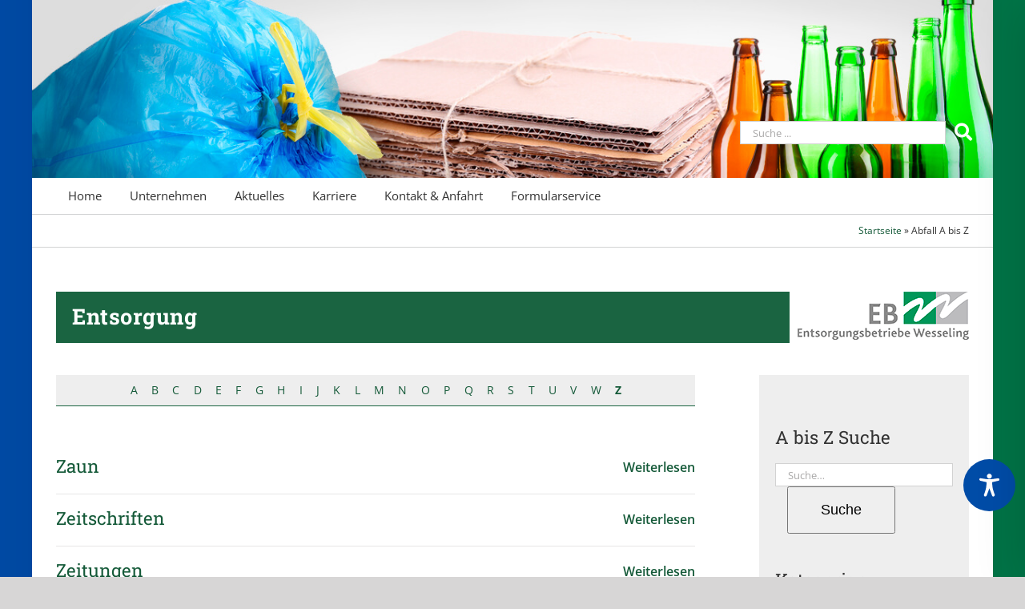

--- FILE ---
content_type: text/css
request_url: https://www.stadtwerke-wesseling.de/wp-content/themes/Avada-Child-Theme/style.css
body_size: 7474
content:
/*
Theme Name: Avada Child
Description: Child theme for Avada theme
Author: ThemeFusion
Author URI: https://theme-fusion.com
Template: Avada
Version: 1.0.0
Text Domain:  Avada
*/

@font-face {
  font-family: 'icomoon';
  src:  url('https://www.stadtwerke-wesseling.de/wp-content/uploads/fonts/icomoon.eot?kbir8s');
  src:  url('https://www.stadtwerke-wesseling.de/wp-content/uploads/fonts/icomoon.eot?kbir8s#iefix') format('embedded-opentype'),
    url('https://www.stadtwerke-wesseling.de/wp-content/uploads/fonts/icomoon.ttf?kbir8s') format('truetype'),
    url('https://www.stadtwerke-wesseling.de/wp-content/uploads/fonts/icomoon.woff?kbir8s') format('woff'),
    url('https://www.stadtwerke-wesseling.de/wp-content/uploads/fonts/icomoon.svg?kbir8s#icomoon') format('svg');
  font-weight: normal;
  font-style: normal;
}


/* Global */

:focus-visible {
  outline: 3px solid #00397d !important;
  outline-offset: 2px;
  transition: outline 0s !important;
}
/* Entfernt jegliche Outline und ersetzt sie durch einen klaren Border */
.wpcf7-form-control.wpcf7-select:focus {
  outline: none !important;
  border: 3px solid #00397d !important;
}

/* Fallback, falls du lieber box-shadow verwenden magst */
.wpcf7-form-control.wpcf7-select:focus {
  outline: none !important;
  box-shadow: 0 0 0 3px #0756b1 !important;
}


body {
  background-image: url("https://www.stadtwerke-wesseling.de/wp-content/uploads/sww-ebw-back.png");
  background-repeat: repeat-y;
  height:100%;
  min-height:100%;
  margin-top: 0px;
  margin-bottom: 0px;
  background-position: center top;
  background-color: #0756b1;
}


body .header-ebw,
body .header-sww,
body .header-sww-ebw {
  display:none;
}

.header-sww .fusion-layout-column .fusion-column-wrapper,
.header-ebw .fusion-layout-column .fusion-column-wrapper {
  margin-left: 0 !important;
  margin-right: 0 !important;
}

/*
body .header-sww-ebw {
  display:block;
}*/

body.page-id-191,
body.page-child.parent-pageid-191,
body.page-child.top-parent-191 {
  background-image: url("https://www.stadtwerke-wesseling.de/wp-content/uploads/sww-back.png");
  background-repeat: repeat-y;
  margin-top: 0px;
  margin-bottom: 0px;
  background-position: center top;
  background-color: #0462cf;
}

body.page-id-191 .header-sww,
body.page-child.parent-pageid-191 .header-sww,
body.page-child.top-parent-191 .header-sww {
  display:block;
}

body.page-id-191 .header-ebw,
body.page-child.parent-pageid-191 .header-ebw,
body.page-child.top-parent-191 .header-ebw {
  display:none;
}

body.page-id-191 a,
body.page-child.parent-pageid-191 a,
body.page-child.top-parent-191 a,
body.page-id-191 .fontawesome-icon,
body.page-child.top-parent-191 .fontawesome-icon {
  color: #0756b1;
}

body.page-id-244,
body.page-child.parent-pageid-244,
body.page-child.top-parent-244 {
  background-image: url("https://www.stadtwerke-wesseling.de/wp-content/uploads/ebw-back.png");
  background-repeat: repeat-y;
  margin-top: 0px;
  margin-bottom: 0px;
  background-position: center top;
  background-color: #279560;
}

body.page-id-244 .header-sww,
body.page-child.parent-pageid-244 .header-sww,
body.page-child.top-parent-244 .header-sww,
body.post-type-archive-encyclopedia .header-sww,
body.single-encyclopedia .header-sww,
body.tax-encyclopedia-category .header-sww {
  display:none;
}

body.page-id-244 .header-ebw,
body.page-child.parent-pageid-244 .header-ebw,
body.page-child.top-parent-244 .header-ebw,
body.post-type-archive-encyclopedia .header-ebw,
body.single-encyclopedia .header-ebw,
body.tax-encyclopedia-category .header-ebw {
  display:block;
}

.header-ebw,
.header-sww,
.header-sww-ebw {
  margin-bottom: 40px !important;
}

.header-img-left,
.header-img-right {
  padding-bottom: 20px;
  background-color: #ffffff;
  display:block;
  width:100%;
}

.header-text-left,
.header-text-right {
  display:block;
  width:100%;
  font-size: 1.8em;
}

.header-text-left h6,
.header-text-right h6,
.header-text-left .h6,
.header-text-right .h6 {
  margin-bottom: 0 !important;
}

body.page-id-244 a,
body.page-child.parent-pageid-244 a,
body.page-child.top-parent-244 a,
body.page-id-244 .fontawesome-icon,
body.page-child.top-parent-244 .fontawesome-icon,
body.tax-encyclopedia-category a,
body.tax-encyclopedia-category #main .post h2 a,
body.tax-encyclopedia-category .fusion-content-widget-area .widget li a {
  color: #155a39;
}
.fusion-content-widget-area .widget li a {
  -moz-hyphens: auto;
  -ms-hyphens: auto;
  -webkit-hyphens: auto;
  hyphens: auto;
}

.fontawesome-icon {
    margin-right: 5px;
    margin-top: 3px;
}

.fullwidth-content {
  margin-left: -30px;
  margin-right: -30px;
  padding-left: 30px !important;
  padding-right: 30px !important;
}

.bottom-space-20 {
  margin-bottom: 20px;
}

hr {
  margin: 3rem 0;
}

.anchor {
}

p a, .fusion-text a,
.fusion-blog-shortcode .fusion-single-line-meta a,
a.encyclopedia {
  font-weight: 800;
  text-decoration: underline;
  text-underline-offset: 3px;
}

.fusion-copyright-content a,
body.post-type-archive-encyclopedia .fusion-copyright-content a {
  color: #fff !important;
}

.fusion-text .gruen a, .fusion-text .gruen a:visited, .fusion-text .gruen a:hover, .fusion-text .gruen a:focus, .fusion-text .gruen {
  color: #1a6441 !important;
}

.box-content-small,
.box-content {
  font-weight: 600;
}
.box-content-small a,
.box-content a {
  font-weight: 600;
  text-decoration: none;
}

.box-content-small h6 a,
.box-content h6 a,
.box-content-small .h6 a,
.box-content .h6 a,
.box-content-small .fusion-text h6,
.box-content-small .fusion-text .h6,
.box-content .fusion-text h6,
.box-content .fusion-text .h6,
.box-content-small h2 a,
.box-content h2 a,
.box-content-small .h2 a,
.box-content .h2 a,
.box-content-small .fusion-text h2,
.box-content-small .fusion-text .h2,
.box-content .fusion-text h2,
.box-content .fusion-text .h2,
.box-content-small h3 a,
.box-content h3 a,
.box-content-small .h3 a,
.box-content .h3 a,
.box-content-small .fusion-text h3,
.box-content-small .fusion-text .h3,
.box-content .fusion-text h3,
.box-content .fusion-text .h3 {
  font-weight: 800;
  margin-top: 0 !important;
  margin-bottom: 0.4em !important;
  text-decoration: none;
  font-size:1.2em !important;
}

a#scroll-to-top {
  display:none !important;
}

#awb-to-top-label.screen-reader-text,
.skip-link.screen-reader-text {
  color: #fff !important;
  background-color: #303030 !important;
}

table th {
    font-family: "Open Sans" !important;
    font-weight: 800 !important;
}

.table-2 table thead {
    background-color: #f2f2f2 !important;
    color: #303030 !important;
}

.table-1,
.table-2 {
    overflow-x: auto;
}

.table-1 td, .table-1 th,
.table-2 td, .table-2 th {
    white-space: normal !important;
    color: #303030 !important;
}

.table-1 tr td,
.table-1 table {
    border: 0px !important;
}

.contenttable {
  width: 100%;
  clear:both;
  margin: 1rem 0 2rem 0;
}
.contenttable td {
  padding: 0.5em 0.8rem;
}

.contenttable tr:nth-of-type(2n+1) {
  background-color: #eeeeee;
  border-bottom: 1px solid #5c5c5c;
}

.contenttable tr:nth-of-type(2n) {
  background-color: #ffffff;
  border-bottom: 1px solid #5c5c5c;
}

.post-content ul, .post-content ol {
  padding-left: 1em;
  padding-bottom: 1em;
}

.post-content ul li, .post-content ol li {
  margin-bottom: 1em;
}

/* FONTAWESOME ersetzen

i .fa-file-pdf,
.fa-file-pdf:before {
  font-family: 'icomoon' !important;
  content: '\eadf' !important;
  font-style: normal !important;
}

.fa-info:before,
i .fa-info {
  font-family: 'icomoon' !important;
  content: '\ea0c' !important;
  font-style: normal !important;
}

.fa-angle-double-right:before,
i .fa-angle-double-right {
  font-family: 'icomoon' !important;
  content: '\ea3c' !important;
  font-style: normal !important;
}

.fa-check:before,
i .fa-check  {
  font-family: 'icomoon' !important;
  content: '\ea10' !important;
  font-style: normal !important;
}

.fa-thumbs-up:before,
i .fa-thumbs-up  {
  font-family: 'icomoon' !important;
  content: '\e9e0' !important;
  font-style: normal !important;
}

.fa-angle-double-left:before,
i .fa-angle-double-left {
  font-family: 'icomoon' !important;
  content: '\ea40' !important;
  font-style: normal !important;
}*/



/* MOBILE ICONS */

.fusion-mobile-menu-icons a, .fusion-mobile-menu-icons a::after, .fusion-mobile-menu-icons a::before {
    color: #fff !important;
}

.fusion-mobile-menu-icons {
    margin-top: 50px !important;
}


/* HEADER */

.fusion-header {
  background-color: rgba(255,255,255, 0) !important;
}

.fusion-header .fusion-logo-link {
  display:none;
}

.fusion-header-wrapper {
    margin-top: -140px;
}

.fusion-logo-left.fusion-header-v4 .fusion-logo {
    float: right;
    display: inline-block !important;
}
.fusion-logo-left.fusion-header-v4 .fusion-logo {
    float: right !important;
}

.fusion-body .fusion-page-title-bar {
    padding-top: 50px !important;
}

div.avada-page-titlebar-wrapper {
  background-color:#fff;
  border-bottom: 1px solid #d2d3d4 !important;
  display:none !important;
}
/*

.fusion-standard-logo {
  max-height: 55px !important;
  height: auto;
  -webkit-transition: all 0.5s;
  transition: all 0.5s;
}

.fusion-sticky-menu- .fusion-header .fusion-logo {
  margin-top: 20px;
}

.fusion-sticky-menu- .fusion-header-v4 .fusion-header {
  padding-bottom: 15px;
}

.fusion-header-wrapper,
.fusion-header-wrapper .fusion-is-sticky,
.fusion-sticky-logo {
  transition: all .2s ease-in-out;
}*/



/* EIGENE FORMATE - EDITOR STYLES */

.light, .light p, .light h1, .light .h1, .light h2, .light .h2, .light h3, .light .h3, .light h4, .light .h4, .light h5, .light .h5, .light h6, .light .h6 {
  color: #fff !important;
}

.dark, .dark p, .dark h1, .dark .h1, .dark h2, .dark .h2, .dark h3, .dark .h3, .dark h4, .dark .h4, .dark h5, .dark .h5, .dark h6, .dark .h6 {
  color: #303030 !important;
}

.gruen {
  color: #1a6441 !important;
}

.rot {
  color: #cd0000;
}


/* HEADLINES */

h1, .h1, h2, .h2 {
  margin-bottom: 1.2rem;
}

h1, .h1, h2, .h2, h3, .h3, h4, .h4 {
  -moz-hyphens: auto;
  -ms-hyphens: auto;
  -webkit-hyphens: auto;
  hyphens: auto;
  margin-bottom: 1.2rem;
  margin-top: 0 !important;
}

h5, .h5, h6, .h6 {
  letter-spacing: 0.02em !important;
  -moz-hyphens: auto !important;
  -ms-hyphens: auto !important;
  -webkit-hyphens: auto !important;
  hyphens: auto !important;
}

.fusion-text h5,
.fusion-text .h5,
.fusion-text h6,
.fusion-text .h6 {
  margin-bottom: 1.5rem !important;
}

body.home .fusion-text h6,
body.home .fusion-text .h6,
body.page-id-3920 .fusion-text h6,
body.page-id-3920 .fusion-text .h6 {
  margin-bottom: 0.3rem !important;
}

.fusion-title-size-six h6 {
  margin-top: 0em !important;
}

.fusion-accordian h2, .fusion-accordian .h2 {
  font-size: 1.8em !important;
}

.fusion-page-title-bar .fusion-page-title-row h1 {
  color: #5c5c5c;
  font-size: 1.5em !important;
  display: inline-block;
}

body.page-id-244 .fusion-page-title-bar .fusion-page-title-row h1,
body.page-id-191 .fusion-page-title-bar .fusion-page-title-row h1 {
  display: none;
}

body.home .fusion-page-title-bar,
body.page-id-362 .fusion-page-title-bar,
body.page-id-364 .fusion-page-title-bar,
body.page-id-366 .fusion-page-title-bar,
body.page-id-368 .fusion-page-title-bar,
body.page-id-392 .fusion-page-title-bar,
body.page-id-312 .fusion-page-title-bar {
  display:none;
}

body.home .fullwidth-box,
body.page-id-362 .fullwidth-box,
body.page-id-364 .fullwidth-box,
body.page-id-366 .fullwidth-box,
body.page-id-368 .fullwidth-box,
body.page-id-392 .fullwidth-box,
body.page-id-312 .fullwidth-box,
body.page-id-244 .fullwidth-box,
body.page-id-191 .fullwidth-box {
    margin-top: 0px;
}

body.page-id-191 .fusion-page-title-bar .fusion-page-title-row h1,
body.page-child.parent-pageid-191 .fusion-page-title-bar .fusion-page-title-row h1 {
  color: #0756b1;
}

body.page-id-244 .fusion-page-title-bar .fusion-page-title-row h1,
body.page-child.parent-pageid-244 .fusion-page-title-bar .fusion-page-title-row h1 {
  color: #155a39;
}

footer h6, footer .h6 {
  margin: 0px;
  text-align:center;
  -moz-hyphens: none !important;
  -ms-hyphens: none !important;
  -webkit-hyphens: none !important;
  hyphens: none !important;
}

.fusion-footer-widget-area .widget-title {
  text-transform: none !important;
  margin: 0 0 18px;
  color: #434343 !important;
}
.fusion-widget-area h6 {
  color: #434343 !important;
}



/* Header Linien */

.title-sep-container-left {
  border-top: 2px solid #0756b1 !important;
}

.title-sep-container-right {
  border-top: 2px solid #1a6441 !important;
}

body.page-id-2 .title-sep-container-right {
  border-top: 2px solid #1a6441 !important;
}

body.page-id-191 .title-sep-container-right,
body.page-child.parent-pageid-191 .title-sep-container-right,
body.page-child.top-parent-191 .title-sep-container-right {
  border-top: 2px solid #0756b1 !important;
}

body.page-id-244 .title-sep-container-left,
body.page-child.parent-pageid-244 .title-sep-container-left,
body.page-child.top-parent-244 .title-sep-container-left {
  border-top: 2px solid #1a6441 !important;
}

/* CHECKLISTEN */

.fusion-checklist .fusion-li-item {
  font-size: 1.2em !important;
}

.fusion-checklist .fusion-li-item p:last-of-type, ul.fusion-checklist .fusion-li-item p:last-of-type {
  font-size: 1em !important;
}

.fusion-checklist .fusion-li-item p {
  margin-bottom: 0.4rem;
}

.fusion-checklist .fusion-li-item {
  padding: 0 0 1rem 0 !important;
}


/* FOOTER */

footer .fusion-copyright-content a,
body.single-encyclopedia footer .fusion-copyright-content a {
  color: #fff !important;
}

footer .fusion-copyright-content a:hover,
body.single-encyclopedia footer .fusion-copyright-content a:hover {
  color: #000 !important;
}

footer .col-lg-3 {
  padding-left: 25px;
  padding-right: 25px;
}

.fusion-footer-widget-column {
    margin-bottom: 35px !important;
}

.fusion-footer-widget-area .widget_nav_menu li,
.fusion-footer-widget-area ul li {
  border: 0 !important;
  padding: 3px 0 !important;
  margin-bottom: 0 !important;
}

.fusion-footer-widget-area a,
body.post-type-archive-encyclopedia .fusion-footer-widget-area a,
body.single-encyclopedia .fusion-footer-widget-area a {
    color: #303030 !important;
}

.fusion-footer-widget-area a:hover,
body.post-type-archive-encyclopedia .fusion-footer-widget-area a:hover,
body.single-encyclopedia .fusion-footer-widget-area a:hover {
    color: #797979 !important;
}
.fusion-footer-widget-area .widget li a:after {
  position: absolute;
  font-family: 'icomoon';
  content: '';
}
/*
.fusion-footer-widget-area .widget li a:after {
  position: absolute;
  font-family: 'icomoon';
  content: '\f105';
  margin-left: 6px;
  margin-top: 3px;
  color: #303030;
  -moz-transform: rotate(180deg);
  -ms-transform: rotate(180deg);
  -o-transform: rotate(180deg);
  -webkit-transform: rotate(180deg);
  transform: rotate(180deg);
}*/

.fusion-footer-widget-area .widget li a:hover:after {
   color: #0756b1;
}

#wrapper .fusion-widget-area .current_page_item > a:after {
   color: #0756b1;
}


/* SLIDER */

body.single-post #sliders-container,
body.search-results #sliders-container {
  background-image: url("https://www.stadtwerke-wesseling.de/wp-content/uploads/2018/04/sww_teaser01.jpg");
  background-size: cover;
  max-width: 100%;
  height: 100px;
  width: 100%;
}

body.post-type-archive-encyclopedia #sliders-container,
body.single-encyclopedia #sliders-container {
  background-image: url("https://www.stadtwerke-wesseling.de/wp-content/uploads/2018/04/sww_teaser04.jpg");
  background-size: cover;
  max-width: 100%;
  height: 100px;
  width: 100%;
}


/* STARTSEITE KLINKER / BOXEN */


.fusion-layout-column.fusion-one-sixth.box-content-small {
    display:none;
}

.fusion-layout-column.fusion-one-third.box-content-small {
  width: 100% !important;
  display:inline-block;
  min-height: auto;
}

body.home .box-header {
  padding: 16px 20px 1px 20px;
}
.box-header {
  padding: 95px 20px 20px 20px;
}
.box-header.subpages {
  font-size: 1.7em;
  letter-spacing: 0.02em;
  color: #fff;
  font-family: "Roboto Slab";
  font-style: normal;
  font-weight: 600;
}
.box-header.subpages-intro h1 {
  font-size: 1.7em;
  letter-spacing: 0.02em;
  color: #fff;
  font-family: "Roboto Slab";
  font-style: normal;
  font-weight: 600;
  margin: -5px 0 0 0 !important;
}




/*
.box-header h6 {
font-size:1.2em !important;
}
body.home .box-header h6,
body.page-id-3920 .box-header h6 {
  font-size: 1.2em !important;
}*/

.fusion-button {
}

.box-content-button {
  width: auto;
  height:auto;
  padding:0px !important;
  color: #fff;
  float: right;
}

.fusion-button-wrapper .box-content-button {
  position:absolute;
  right:12px;
  bottom:0px;
  display: inline-block;
}

.button-xlarge {
  font-size: 1.8em !important;
}

.box-arrow-links, .box-arrow-links a {
  position:absolute;
  right:5px;
  bottom:5px;
  display: inline-block;
  width: auto;
  height:auto;
  font-size: 1.6em;
  color: #fff;
  float: right;
}

.box-content-small .box-arrow-links, .box-content-small .box-arrow-links a {
  position:absolute;
  right:5px;
  bottom:5px;
  display: inline-block;
  width: auto;
  height:auto;
  font-size: 1.6em;
  color: #fff;
  float: right;
}

.box-arrow-links a:hover, .box-arrow-links a:focus, .box-arrow-links a:active {
  color: #ccc;
}

.box-content {
  text-align:center;
  margin: 0 !important;
}

body.home .fusion-column-first.box-content {
  display:none;
}

body.home .fusion-column-last.box-content {
  text-align:left !important;
}

body.home .fusion-imageframe {
  margin-right: 0px !important;
}

.box-content-small {
  text-align:left;
  margin: 0 !important;
}

body.page-id-191 .box-content,
body.page-id-191 .box-content-small,
body.page-child.parent-pageid-191 .box-content,
body.page-child.parent-pageid-191 .box-content-small {
  background-color: #0756b1;
}

body.page-id-244 .box-content,
body.page-id-244 .box-content-small,
body.page-id-244 .fusion-button-default,
body.page-child.parent-pageid-244 .box-content,
body.page-child.parent-pageid-244 .box-content-small,
body.page-child.parent-pageid-244 .fusion-button-default {
  background-color: #1a6441;
}

.box-content p,
.box-content-small p {
  color: #fff !important;
  -moz-hyphens: auto;
  -ms-hyphens: auto;
  -webkit-hyphens: auto;
  hyphens: auto;
}

.box-content,
.box-content h6, .box-content .h6,
.box-content h2, .box-content .h2,
.box-content a,
.box-content-small,
.box-content-small h6, .box-content-small .h6,
.box-content-small h2, .box-content-small .h2,
.box-content-small a {
  color: #fff !important;
  -moz-hyphens: auto;
  -ms-hyphens: auto;
  -webkit-hyphens: auto;
  hyphens: auto;
}

.box-content a:hover,
.box-content a:active,
.box-content a:focus,
.box-content-small a:hover,
.box-content-small a:active,
.box-content-small a:focus {
  color: #ccc !important;
}

.box-content-small {
  text-align:left;
  margin: 0 !important;
}

.box-border-left,
.box-border-right {
  border-right: 0px;
  border-left: 0px;
}

.box-content .fusion-title.fusion-sep-none .title-heading-left,
.box-content-small .fusion-title.fusion-sep-none .title-heading-left {
  text-align: left;
}

.box-content .fusion-imageframe {
  left:50%;
  margin-left: -80px;
  padding: 0;
}

.box-content .fusion-imageframe img {
  padding: 0.5em 0;
  width:120px;
}

.box-content-small .fusion-imageframe {
  left:5px;
  margin-left: 0px;
  margin-right: 0px;
}

.box-kontakt {
  margin-top: 18px !important;
  background-image: url("https://www.stadtwerke-wesseling.de/wp-content/uploads/2018/04/box-kontakt.gif");
  background-position: left bottom;
  background-repeat: repeat-x;
  background-color: #eeeeee;
}

.box-kontakt {
  -ms-hyphens: auto !important;
  -webkit-hyphens: manual !important;
  -moz-hyphens: auto !important;
  hyphens: auto !important;
}
.box-kontakt p {
  margin-bottom: 10px !important;
}
.box-kontakt a[href^="mailto:"] {
  -webkit-hyphens: auto;
  hyphens: auto;
}

.box-content-bottom {
  margin-bottom: 18px !important;
}

.header-res-versorgung {
  text-align: left;
  margin: 20px 0 20px 0 !important;
}

.header-res-entsorgung {
  text-align: left;
  margin: 20px 0 20px 0 !important;
}



/* SIDEBAR */

.sidebar {
  background-color: #eeeeee !important;
  padding: 20px 20px 0 20px !important;
}

.sidebar .widget h4 {
    font-size: 1.4em !important;
    color: #434343 !important;
}

.sidebar .widget .widget-title {
    font-size: 1.4em !important;
}

body.page-template-side-navigation #sidebar .side-nav {
  display:none;
}

body.page-template-side-navigation #encyclopedia_search-2,
body.single-post #encyclopedia_search-2,
body.category #encyclopedia_search-2,
body.archive #encyclopedia_search-2,
body.page-template-side-navigation #encyclopedia_taxonomies-2,
body.single-post #encyclopedia_taxonomies-2,
body.category #encyclopedia_taxonomies-2,
body.archive #encyclopedia_taxonomies-2,
body.page-template-side-navigation .button-lexikon,
body.single-post .button-lexikon,
body.single-post .sidebar #custom_html-3,
body.category .button-lexikon,
body.archive .button-lexikon,
body.post-type-archive-encyclopedia .button-lexikon,
body.search-results .button-lexikon,
body.search-results #encyclopedia_search-2,
body.search-results #encyclopedia_taxonomies-2,
body.page-id-144 .button-aktuelles {
  display:none;
}

.button-lexikon,
.button-aktuelles {
  background-color: #797979;
}

.button-lexikon:hover, .button-lexikon:focus, .button-lexikon:active {
  background-color: #1a6441;
}

.button-aktuelles:hover, .button-aktuelles:focus, .button-aktuelles:active {
  background-color: #0756b1;
}

body.post-type-archive-encyclopedia #categories-2,
body.single-encyclopedia #categories-2,
body.post-type-archive-encyclopedia #archives-2,
body.single-encyclopedia #archives-2,
body.post-type-archive-encyclopedia #search-3,
body.single-encyclopedia #search-3,
body.tax-encyclopedia-category #categories-2,
body.tax-encyclopedia-category #archives-2,
body.tax-encyclopedia-category #search-3 {
  display:none;
}

body.post-type-archive-encyclopedia #encyclopedia_search-2,
body.single-encyclopedia #encyclopedia_search-2,
body.post-type-archive-encyclopedia #encyclopedia_search-2,
body.single-encyclopedia #encyclopedia_search-2,
body.post-type-archive-encyclopedia #encyclopedia_taxonomies-2,
body.single-encyclopedia #encyclopedia_taxonomies-2,
body.post-type-archive-encyclopedia #encyclopedia_taxonomies-2,
body.single-encyclopedia #encyclopedia_taxonomies-2,
body.single-encyclopedia .button-lexikon,
body.tax-encyclopedia-category .button-lexikon,
body.tax-encyclopedia-category #encyclopedia_search-2,
body.tax-encyclopedia-category #encyclopedia_taxonomies-2 {
  display:block;
}

body.post-type-archive-encyclopedia .fusion-date-and-formats,
body.single-encyclopedia .fusion-date-and-formats,
body.post-type-archive-encyclopedia .fusion-date-and-formats,
body.single-encyclopedia .fusion-date-and-formats,
body.tax-encyclopedia-category .fusion-date-and-formats,
body.search-results .fusion-date-and-formats {
  display:none;
}


/* ----------------------------
   BEITRÄGE BLOG
------------------------------- */

.fusion-post-content > .blog-shortcode-post-title {
  line-height: 1.2em !important;
  -ms-hyphens: auto !important;
  -webkit-hyphens: manual !important;
  -moz-hyphens: auto !important;
  hyphens: auto !important;
}

.fusion-post-wrapper {
  border: 0px solid #fff !important;
  border-bottom-width: 0px !important;
  border-bottom-width: 0px !important;
}

.recent-posts-content p a {
  margin-left: 5px;
  font-weight: 600;
}

.fusion-blog-shortcode .fusion-read-more,
.fusion-read-more {
    font-size: 1.1em;
    font-weight: 600;
}
.fusion-blog-shortcode .fusion-read-more:after,
.fusion-read-more:after {
  content: "\f105";
  top: 50%;
  right: -10px;
  padding-left: 5px;
  font-size: 14px;
  font-family: awb-icons;
  position: absolute;
  transform: translateY(-50%);
}

body.single-post .fusion-page-title-captions {
  display:none !important;
}

body.single-post .fusion-page-title-secondary {
  display: block;
  width: 100%;
}


/* Allgemeine Inhate */

.allgemein a {
  color: #5c5c5c !important;
}

.allgemein a:hover, .allgemein a:focus, .allgemein a:active {
color: #303030 !important;
}

.category-allgemein .fusion-post-content > h2.fusion-post-title,
.category-allgemein .fusion-post-content > .h2 .fusion-post-title,
.category-allgemein .fusion-post-content > h2.blog-shortcode-post-title,
.category-allgemein .fusion-post-content > .h2 .blog-shortcode-post-title,
.category-allgemein .fusion-post-content > h2.fusion-post-title a,
.category-allgemein .fusion-post-content > .h2 .fusion-post-title a {
/*  font-size: 1.4em !important; */
  color: #505050 !important;
  margin-bottom: 10px;
}

#main .post.category-allgemein h2 a,
#main .post.category-allgemein .h2 a {
  color: #5c5c5c !important;
}

.category-allgemein > .fusion-post-title-meta-wrap > h2.fusion-post-title,
.category-allgemein > .fusion-post-title-meta-wrap > h1.fusion-post-title {
  font-size: 1.8em !important;
  line-height: 1.3em !important;
  color: #5c5c5c !important;
  margin-bottom: 10px;
}

.category-allgemein > .fusion-date-and-formats .fusion-date-box {
  background-color: #707070 !important;
}

.fusion-date-and-formats .awb-icon-pen {
 font-family: 'icomoon' !important;
 speak: none;
 font-style: normal;
 font-weight: normal;
 font-variant: normal;
 text-transform: none;
 line-height: 1;
}
.category-allgemein .fusion-icon-pen,
.category-allgemein .awb-icon-pen {
 color: #707070 !important;
}
.allgemein .awb-icon-pen:before,
.category-allgemein .awb-icon-pen:before {
  content: "\e904" !important;
}


/* Versorgung Inhalte */

.versorgung a {
  color: #0756b1 !important;
}

.versorgung a:hover, .versorgung a:focus, .versorgung a:active {
 color: #303030 !important;
}

.category-versorgung .fusion-post-content > h2.fusion-post-title,
.category-versorgung .fusion-post-content > .h2 .fusion-post-title,
.category-versorgung .fusion-post-content > h2.blog-shortcode-post-title,
.category-versorgung .fusion-post-content > .h2 .blog-shortcode-post-title,
.category-versorgung .fusion-post-content > h2.fusion-post-title a,
.category-versorgung .fusion-post-content > .h2 .fusion-post-title a,
.category-verkehrsmittel .fusion-post-content > h2.fusion-post-title,
.category-verkehrsmittel .fusion-post-content > .h2 .fusion-post-title,
.category-verkehrsmittel .fusion-post-content > h2.blog-shortcode-post-title,
.category-verkehrsmittel .fusion-post-content > .h2 .blog-shortcode-post-title,
.category-verkehrsmittel .fusion-post-content > h2.fusion-post-title a,
.category-verkehrsmittel .fusion-post-content > .h2 .fusion-post-title a {
/*  font-size: 1.4em !important; */
  color: #0756b1 !important;
  margin-bottom: 10px;
}

#main .post.category-versorgung h2 a,
#main .post.category-versorgung .h2 a {
  color: #0756b1 !important;
}

.category-versorgung > .fusion-post-title-meta-wrap > h2.fusion-post-title,
.category-versorgung > .fusion-post-title-meta-wrap > h1.fusion-post-title,
.category-verkehrsmittel > .fusion-post-title-meta-wrap > h1.fusion-post-title {
  font-size: 1.8em !important;
  line-height: 1.3em !important;
  color: #0756b1 !important;
  margin-bottom: 10px;
}

.category-versorgung > .fusion-date-and-formats .fusion-date-box {
  background-color: #0756b1 !important;
}

.versorgung .awb-icon-pen,
.category-versorgung .awb-icon-pen {
   color: #0756b1 !important;
}
.versorgung .awb-icon-pen:before,
.category-versorgung .awb-icon-pen:before {
  content: "\e960" !important;
}

.parkhaeuser .awb-icon-pen:before,
.category-parkhaeuser .awb-icon-pen:before {
  content: "\e903" !important;
}

.trinkwasser .awb-icon-pen:before,
.category-trinkwasser .awb-icon-pen:before {
  content: "\e9a0" !important;
}

.verkehrsmittel .awb-icon-pen:before,
.category-verkehrsmittel .awb-icon-pen:before {
  background-image: url('https://www.stadtwerke-wesseling.de/wp-content/uploads/icons/cont-bus.png');
  background-size: contain;
  width: 30px;
  height: 30px;
  content: "\e960" !important;
  color:transparent;
}


/* Entsorgung Inhalte */

body.top-parent-244 .icon-wrapper.circle-yes {
  background-color: #1a6441 !important;
}

.entsorgung a,
body.post-type-archive-encyclopedia a,
body.single-encyclopedia a {
  color: #155a39 !important;
}

.entsorgung a:hover, .entsorgung a:focus, .entsorgung a:active,
body.post-type-archive-encyclopedia a:hover, body.post-type-archive-encyclopedia a:focus, body.post-type-archive-encyclopedia a:active,
body.single-encyclopedia a:hover, body.single-encyclopedia a:focus, body.single-encyclopedia a:active {
  color: #303030 !important;
}

.category-entsorgung .fusion-post-content > h2.fusion-post-title,
.category-entsorgung .fusion-post-content > .h2 .fusion-post-title,
.category-entsorgung .fusion-post-content > h2.blog-shortcode-post-title,
.category-entsorgung .fusion-post-content > .h2 .blog-shortcode-post-title,
.category-entsorgung .fusion-post-content > h2.fusion-post-title a,
.category-entsorgung .fusion-post-content > .h2 .fusion-post-title a,
body.post-type-archive-encyclopedia .fusion-post-content > h2.fusion-post-title,
body.post-type-archive-encyclopedia .fusion-post-content > .h2 .fusion-post-title,
body.post-type-archive-encyclopedia .fusion-post-content > h2.fusion-post-title a,
body.post-type-archive-encyclopedia .fusion-post-content > .h2 .fusion-post-title a,
body.single-encyclopedia .fusion-post-content > h2.fusion-post-title,
body.single-encyclopedia .fusion-post-content > .h2 .fusion-post-title,
body.single-encyclopedia .fusion-post-content > h2.fusion-post-title a,
body.single-encyclopedia .fusion-post-content > .h2 .fusion-post-title a {
/*  font-size: 1.4em !important; */
  color: #155a39 !important;
  margin-bottom: 10px;
}

#main .post.category-entsorgung h2 a,
#main .post.category-entsorgung .h2 a {
  color: #155a39 !important;
}

.category-entsorgung > .fusion-post-title-meta-wrap > h1.fusion-post-title,
body.post-type-archive-encyclopedia > .fusion-post-title-meta-wrap > h2.fusion-post-title,
body.single-encyclopedia > .fusion-post-title-meta-wrap > h2.fusion-post-title {
  font-size: 1.8em !important;
  line-height: 1.3em !important;
  color: #155a39 !important;
  margin-bottom: 10px;
}

.category-entsorgung > .fusion-date-and-formats .fusion-date-box,
body.post-type-archive-encyclopedia .fusion-date-box,
body.single-encyclopedia .fusion-date-box {
  background-color: #1a6441 !important;
}

.category-entsorgung .awb-icon-pen,
body.post-type-archive-encyclopedia .fusion-icon-pen,
body.single-encyclopedia .fusion-icon-pen {
  color: #155a39 !important;
}

.entsorgung .awb-icon-pen:before,
.category-entsorgung .awb-icon-pen:before {
  content: "\e961" !important;
}

.abfall .awb-icon-pen:before,
.category-abfall .awb-icon-pen:before {
  content: "\e9ad" !important;
}

.abwasser .awb-icon-pen:before,
.category-abwasser .awb-icon-pen:before {
  content: "\e90b" !important;
}

.abwasser .awb-icon-pen:before,
.category-abwasser .awb-icon-pen:before {
  content: "\e90b" !important;
}

.strassenreinigung .awb-icon-pen:before,
.category-strassenreinigung .awb-icon-pen:before {
  content: "\e9a4" !important;
}

.betriebshof .awb-icon-pen:before,
.category-betriebshof .awb-icon-pen:before {
  content: "\e9b0" !important;
}


/* ENZIKLOPÄDIE - A bis Z */

body.single-encyclopedia #wrapper #main .post > .fusion-post-title-meta-wrap > h1.fusion-post-title {
  color:#333333 !important;
}

.slider-abisz,
.slider-search,
body.tax-encyclopedia-category .slider-search,
body.search-no-results .slider-abisz {
  display:none;
}

body.tax-encyclopedia-category .slider-abisz,
body.search-no-results .slider-search {
  display:block;
}

.encyclopedia-prefix-filters .filter-level {
    background-color: #eeeeee;
    border-bottom: 1px solid #1a6441;
    overflow: hidden;
    text-align: center;
    margin-bottom: 60px !important;
}

.encyclopedia .fusion-single-line-meta span,
.encyclopedia .fusion-meta-info-wrapper span {
  display:none;
}

.encyclopedia .fusion-single-line-meta a,
.encyclopedia .fusion-meta-info-wrapper a,
.encyclopedia .fusion-single-line-meta,
.encyclopedia .fusion-meta-info-wrapper  {
  font-style: italic !important;
}

.encyclopedia .fusion-post-content-container {
  display:none;
}

.fusion-blog-layout-large-alternate .encyclopedia .fusion-meta-info {
  width: 200px !important;
  border: 0px !important;
}

.fusion-post-large-alternate.encyclopedia {
  border-bottom: 1px solid #e7e6e6 !important;
}

.fusion-post-large-alternate.post.encyclopedia {
  margin-bottom: 15px;
}

body.single-encyclopedia .encyclopedia-prefix-filters {
    display:none;
}

body.single-encyclopedia h3,
body.single-encyclopedia .h3 {
  font-size: 2em;
}

body.single-encyclopedia .post-content h3,
body.single-encyclopedia .post-content .h3 {
  margin-top: 60px;
  border-top: 1px solid #ccc;
  padding-top: 30px;
}

#encyclopedia_taxonomies-2 ul {
  padding: 0 15px 0 21px;
}

#encyclopedia_taxonomies-2 ul li:before {
    font-family: icomoon;
    content: '\ea3c';
    margin-left:-21px;
    margin-right:5px;
    color:#155a39;
}

#encyclopedia_taxonomies-2 ul li {
  -moz-hyphens: auto;
  -ms-hyphens: auto;
  -webkit-hyphens: auto;
  hyphens: auto;
  margin-bottom: 0.5rem;
}


/* BUTTONS */

.fusion-main-menu > ul > li.button-highlight {
    float:right;
    padding-right: 0px !important;
    background-color: #5c5c5c !important;
}

.fusion-main-menu > ul > li.button-highlight > a {
    color: #ffffff !important;
    border-top: 0 !important;
    padding: 4px 20px 0 20px !important;
}

.fusion-main-menu > ul > li.button-highlight > a:hover {
    color: #cccccc !important;
}


/* FORMULARE */

.wpcf7-captchar, .wpcf7-form .wpcf7-date, .wpcf7-form .wpcf7-number, .wpcf7-form .wpcf7-quiz, .wpcf7-form .wpcf7-select, .wpcf7-form .wpcf7-text {
    padding-top: 0;
    padding-bottom: 0;
    height: 38px !important;
    font-size: 1em !important;
    color: #000000 !important;
}

.wpcf7-form textarea {
  font-size: 1em !important;
  color: #000000 !important;
}

span.wpcf7-list-item {
    display: block !important;
    margin: 0 !important;
}

#ui-datepicker-div {
  z-index:99 !important;
}

.wpcf7 legend {
  font-size: 1.2em;
  margin-bottom: 1em;
  font-weight: 700;
}

.wpcf7-select-parent .select-arrow {
  color: #303030 !important;
}
#wrapper .wpcf7-select-parent .select-arrow {
  font-size: 18px !important;
}

.wpcf7-not-valid-tip {
  color: #fff;
  font-size: 1em;
  font-weight: 700;
  display: block;
  padding: 0.2em 1em;
  background-color: #9b0101;
}

.wpcf7 input[type="submit"],
.wpcf7 button.wpcf7-submit {
    pointer-events: auto !important;
    user-select: auto !important;
    visibility: visible !important;
    opacity: 1 !important;
    z-index: 9999 !important;
    position: relative;
    tab-index: 0;
}
.wpcf7 input[type="submit"]:focus,
.wpcf7 button.wpcf7-submit:focus {
    outline: 3px solid #00397d;
    outline-offset: 2px;
}



/* NAVIGATION / MENU */

.fusion-mobile-menu-sep, .fusion-secondary-main-menu {
    border-bottom: 0px !important;
}
/*
.fusion-mobile-menu-design-modern .fusion-mobile-menu-text-align-left .fusion-mobile-nav-item a {
    padding-top: 18px;
}

.fusion-mobile-nav-item a, .fusion-mobile-nav-holder > ul > li.fusion-mobile-nav-item > a {
    font-size: 14px;
}*/

.fusion-main-menu > ul > li > a {
    line-height: 33px !important;
}

.fusion-is-sticky .fusion-main-menu > ul > li > a {
    font-size: 0.9em !important;
}

.fusion-main-menu .fusion-widget-cart-counter > a::before, .fusion-main-menu > ul > li > a {
    color: #333333 !important;
}

.fusion-mobile-menu-design-modern.fusion-header-v4 .fusion-secondary-main-menu {
  margin-top:60px;
}

.fusion-main-menu > ul > li > a {
    padding: 5px 15px 0px 15px !important;
    margin-right:5px;
    border-top: 0px !important;
    border-bottom: 5px solid transparent;
}


/* TOGGLE ACCORDION */

.fusion-accordian .fusion-toggle-boxed-mode:hover .panel-title a, .fusion-accordian .panel-title a:hover {
    color: #5c5c5c !important;
}

.fusion-toggle-heading {
  -moz-hyphens: auto;
  -ms-hyphens: auto;
  -webkit-hyphens: auto;
  hyphens: auto;
}

.fusion-accordian .panel-title a {
  font-size: inherit !important;
}

.fusion-accordian .fusion-panel.fusion-toggle-no-divider.fusion-toggle-boxed-mode .panel-title a {
    padding: 8px 25px 10px 25px !important;
}

.fusion-accordian .fusion-toggle-boxed-mode:hover .panel-title a .fa-fusion-box,
.fusion-accordian .fusion-toggle-icon-unboxed .fusion-panel .panel-title a:hover .fa-fusion-box {
    color: #cccccc !important;
    background-color: transparent !important;
}


/* Toggle Teaser Boxen */

.fusion-accordian.toggle-teaserbox .panel-title a {
  font-weight: 800;
  font-size: 0.8em !important;
  line-height: 1em !important;
  color: #fff;
}

.fusion-accordian.toggle-teaserbox .panel-title a:hover,
.fusion-accordian.toggle-teaserbox .panel-title a:active,
.fusion-accordian.toggle-teaserbox .panel-title a:focus {
  color: #ccc !important;
}

.fusion-accordian.toggle-teaserbox .panel-title a .fa-fusion-box {
    background-color: transparent !important;
}

.fusion-accordian.toggle-teaserbox .panel-title .active .fa-fusion-box,
.fusion-accordian.toggle-teaserbox .panel-title a:hover .fa-fusion-box {
    background-color: transparent !important;
    border-color: transparent !important;
}

.fusion-accordian.toggle-teaserbox .fusion-panel {
    border-color: transparent !important;
}

.fusion-accordian.toggle-teaserbox .panel-heading a {
  line-height:0;
}

.fusion-accordian.toggle-teaserbox .panel-title a .fa-fusion-box {
  padding:0px;
}

.fusion-accordian.toggle-teaserbox a .fusion-toggle-icon-wrapper .fa-fusion-box:before {
  font-family: 'icomoon' !important;
  content: '\ea43' !important;
  font-style: normal !important;
  font-size:0.8em !important;
  margin-top:0em;
}

.fusion-accordian.toggle-teaserbox .panel-title .active .fa-fusion-box:before {
  font-family: 'icomoon' !important;
  content: '\ea41' !important;
  font-style: normal !important;
  margin-top:0em;
}


/* SEARCH / SUCHE */

.search-field {
  width: 90%;
  float:left;
}

.search-button {
  width: 10%;
  padding-left:2%;
  float:right;
  text-align:right;
}

input[type="text"], select, textarea {
    color: #707070 !important;
}

button.searchsubmit[type="submit"] {
}

button.searchsubmit {
  font-family: 'Font Awesome 5 Free';
  font-weight: 900;
  background-color: transparent;
  border: 0;
  cursor: pointer;
  padding: 5px;
  color: #fff;
  padding: 5px;
  font-size: 1.4em;
  font-style: normal !important;
  margin-top: -5px;
}

.fusion-header button.searchsubmit i {
  color: #fff !important;
}

#content button.searchsubmit i,
#sidebar button.searchsubmit i {
  color: #0756b1 !important;
}

body.search-results .fusion-single-line-meta {
  display:none;
}


/* SUCHE: KEINE ERGEBNISSE */

body.search-no-results #main .sidebar {
    display: none !important;
}

body.search-no-results #content {
    width: 100% !important;
}

body.search-no-results .post-content h3 {
  font-size: 1.7em;
  color: #155a39;
}


/* SITEMAP */


body.page-id-368 .fusion-column-wrapper ul li {
  list-style-type: none;
  margin-bottom: 0.5em;
  border-bottom: 1px solid #cccccc;
  padding-bottom: 0.3em;
}

body.page-id-368 .fusion-column-wrapper ul li ul li,
body.page-id-368 .fusion-column-wrapper ul li ul li ul li {
  border-bottom: 0px;
}

body.page-id-368 .fusion-column-wrapper ul li a:hover,
body.page-id-368 .fusion-column-wrapper ul li ul.children a:hover,
body.page-id-368 .fusion-column-wrapper ul li ul.children li ul.children a:hover {
  color: #155a39;
}

body.page-id-368 .fusion-column-wrapper ul li:before {
  font-family: 'icomoon';
  content: '\ea3c';
  font-style: normal;
  margin-right: 0.5em;
  color: #0756b1;
}

body.page-id-368 .fusion-column-wrapper ul li ul.children {
  padding-top: 0.8em;
  padding-left: 1.5em;
}

body.page-id-368 .fusion-column-wrapper ul li ul.children a {
  color: #044999;
}

body.page-id-368 .fusion-column-wrapper ul li ul.children li:before {
  font-family: 'icomoon';
  content: '\ea3c \ea3c';
  font-style: normal;
  margin-right: 0.5em;
  color: #044999;
}

body.page-id-368 .fusion-column-wrapper ul li ul.children li:last-child,
body.page-id-368 .fusion-column-wrapper ul li ul.children li ul.children li:last-child {
  margin-bottom: -0.9em;
}

body.page-id-368 .fusion-column-wrapper ul li ul.children li ul.children {
  padding-top: 0.8em;
  padding-left: 2.5em;
}

body.page-id-368 .fusion-column-wrapper ul li ul.children li ul.children a {
  color: #023672;
}

body.page-id-368 .fusion-column-wrapper ul li ul.children li ul.children li:before {
  font-family: 'icomoon';
  content: '\ea3c \ea3c \ea3c';
  font-style: normal;
  margin-right: 0.5em;
  color: #023672;
}

body.page-id-368 .fusion-column-wrapper ul li ul li ul.children li ul.children {
  padding-top: 0.8em;
  padding-left: 3.5em;
}

body.page-id-368 .fusion-column-wrapper ul li ul li ul.children li ul.children a {
  color: #000000;
}


/* SKIP TO CONTENT */

.skip-link {
  position: absolute;
  top: -3em;
  left: 0;
  background: #0756b1;
  color: #fff;
  padding: 0.5em 1em;
  z-index: 1000;
  transition: top 0.3s ease-in-out;
  text-decoration: none;
}

/* macht ihn sichtbar, sobald er fokussiert ist */
.skip-link:focus {
  top: 0;
  outline: none;
}


/* BARRIEREFREIHEIT TOOL */

.apop-site-info .apop-heading {
  background-color: #004ca7 !important;
}



/* -------------------------------------------------------
   RESPONSIVE CONTENT
---------------------------------------------------------- */


@media screen and (min-width:425px) {

  h1, .h1, h2, .h2, h3, .h3, h4, .h4 {
    -moz-hyphens: none;
    -ms-hyphens: none;
    -webkit-hyphens: none;
    hyphens: none;
  }
}


@media screen and (min-width:500px) {

  body.single-post #sliders-container,
  body.search-results #sliders-container,
  body.post-type-archive-encyclopedia #sliders-container,
  body.single-encyclopedia #sliders-container {
    height: 140px;
  }

  .box-content-small .fusion-imageframe img {
    max-width: 50%;
  }

}

@media screen and (min-width:560px) {
  .header-img-left,
  .header-img-right {
    padding-bottom: 4px;
    background-color: #ffffff;
    display:inline-block;
    width:auto;
  }
  .header-text-left,
  .header-text-right {
    display:inline-block;
    width:auto;
  }
  .box-header {
    padding: 19px 20px 0px 20px;
  }
}

@media screen and (min-width:580px) {

  .fusion-mobile-menu-icons {
      margin-top: 0px !important;
  }

  .fusion-mobile-menu-design-modern.fusion-header-v4 .fusion-secondary-main-menu {
    margin-top:10px;
  }

  .fusion-body .fusion-page-title-bar {
      padding-top: 100px !important;
  }

  body.home .fullwidth-box {
      margin-top: 20px;
  }

  body.page-id-362 .fullwidth-box,
  body.page-id-364 .fullwidth-box,
  body.page-id-366 .fullwidth-box,
  body.page-id-368 .fullwidth-box,
  body.page-id-392 .fullwidth-box,
  body.page-id-312 .fullwidth-box,
  body.page-id-244 .fullwidth-box,
  body.page-id-191 .fullwidth-box {
      margin-top: 50px;
  }

  .fusion-button-wrapper .box-content-button {
    bottom:15px;
  }

  .fusion-header-wrapper {
      margin-top: -52px;
  }

}


@media screen and (min-width:768px) {

}


@media screen and (min-width:800px) {

  .box-content {
    margin: 18px 0 !important;
    text-align:left;
  }

  body.home .fusion-column-first.box-content {
    display:inline-block;
  }

  .box-content-bottom {
    margin-bottom: 0 !important;
  }

  .box-content .fusion-imageframe {
    left:0;
    margin-left: 0;
  }

  .box-content .fusion-title.fusion-sep-none .title-heading-left {
    text-align: left;
  }

  .header-res-versorgung {
    text-align: right;
    margin: 0px !important;
  }

  .header-res-entsorgung {
    text-align: left;
    margin: 0px !important;
  }

  .fusion-layout-column.fusion-one-sixth.box-content-small {
      display:inline-block;
      width: 30% !important;
      min-height: 110px;
  }

  .fusion-layout-column.fusion-one-third.box-content-small {
    width: 70% !important;
    display:inline-block;
    min-height: 110px;
  }

  .box-content-small .fusion-title.fusion-sep-none .title-heading-left {
    text-align: left;
  }

  .box-content-small {
    text-align:left;
    margin: 0 0 20px 0 !important;
  }

  .box-content-small .fusion-imageframe {
    left:0px;
    margin-left: 0px;
    margin-right: 0px !important;
  }

  .box-border-left {
    border-left: 0px;
  }

  .box-border-right {
    border-right: 0px;
  }

  body.single-post #sliders-container,
  body.search-results #sliders-container,
  body.post-type-archive-encyclopedia #sliders-container,
  body.single-encyclopedia #sliders-container {
    height: 230px;
  }

  body.home .fullwidth-box,
  body.page-id-362 .fullwidth-box,
  body.page-id-364 .fullwidth-box,
  body.page-id-366 .fullwidth-box,
  body.page-id-368 .fullwidth-box,
  body.page-id-392 .fullwidth-box,
  body.page-id-312 .fullwidth-box,
  body.page-id-244 .fullwidth-box,
  body.page-id-191 .fullwidth-box {
      margin-top: 0px;
  }

  div.avada-page-titlebar-wrapper {
    display:block !important;
  }
}

@media screen and (min-width:801px) {

  .fusion-body .fusion-page-title-bar {
      padding-top: 0px !important;
  }
  .fusion-mobile-menu-sep, .fusion-secondary-main-menu {
      border-bottom: 1px solid #d2d3d4 !important;
  }
}

@media screen and (min-width:930px) {
  .fusion-standard-logo {
    max-height: 74px !important;
  }
  h1, .h1, h2, .h2, h3, .h3, h4, .h4 {
    -moz-hyphens: none;
    -ms-hyphens: none;
    -webkit-hyphens: none;
    hyphens: none;
  }

  h5, .h5 {
    -moz-hyphens: none !important;
    -ms-hyphens: none !important;
    -webkit-hyphens: none !important;
    hyphens: none !important;
  }

  h6, .h6 {
    -moz-hyphens: auto !important;
    -ms-hyphens: auto !important;
    -webkit-hyphens: auto !important;
    hyphens: auto !important;
  }

}



@media screen and (min-width:1024px) {
  .fusion-header-wrapper {
      margin-top: -140px;
  }
}


@media screen and (min-width:1050px) {

  .box-content-small .fusion-title.fusion-sep-none .title-heading-left {
    text-align: left;
  }

  .fusion-layout-column.fusion-one-sixth.box-content-small {
      width: 16.6666% !important;
  }

  .fusion-layout-column.fusion-one-third.box-content-small {
    width: 33.3333% !important;
  }

  .box-content-small .box-arrow-links, .box-content-small .box-arrow-links a {
    font-size: 1.2em;
  }

  .box-border-left {
    border-left: 10px solid #fff;
  }

  .box-border-right {
    border-right: 10px solid #fff;
  }

  .box-content-small .fusion-imageframe img {
    max-width: 100%;
  }

}


--- FILE ---
content_type: text/javascript
request_url: https://www.stadtwerke-wesseling.de/wp-content/plugins/encyclopedia-pro/assets/js/search-form.js
body_size: 122
content:
(function ($) {
    'use strict';

    $('form.encyclopedia.search-form input#encyclopedia-search-term').each(function () {
        var
            $input = $(this),
            $form = $input.parents('form:first');

        $input.autocomplete({
            minLength: Encyclopedia_Search.minLength,
            delay: Encyclopedia_Search.delay,
            source: Encyclopedia_Search.ajax_url,
            appendTo: $form,
            select: function (event, ui) {
                if (ui.item.url) {
                    window.location.href = ui.item.url;
                }
                else {
                    $input.val(ui.item.value);
                    $form.submit();
                }
            }
        })
            .autocomplete('instance')._renderItem = function (ul, item) {
                return $('<li>')
                    .data('url', item.url)
                    .append(item.label)
                    .appendTo(ul);
            };
    });

}(jQuery));
